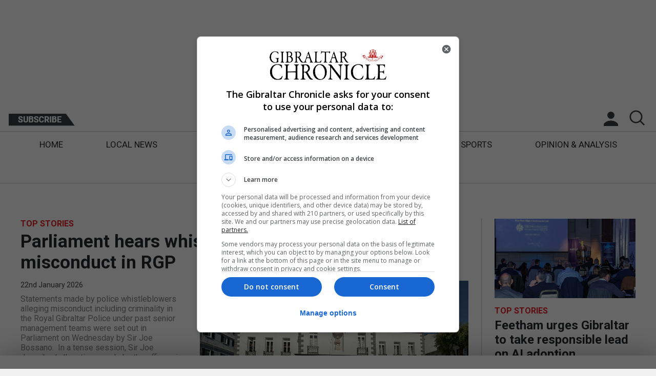

--- FILE ---
content_type: text/html; charset=UTF-8
request_url: https://www.chronicle.gi/local-soldiers-train-alongside-moroccan-troops/the-royal-gibraltar-regiment-annual-training-exercise-jebel-tarik-16-in-the-uk-6/
body_size: 16325
content:
<!DOCTYPE html>
<html lang="en">
<head>
    <meta charset="utf-8">
	<meta http-equiv="X-UA-Compatible" content="IE=edge">
    <meta name="viewport" content="width=device-width, initial-scale=1, maximum-scale=1, user-scalable=0"/>
	<title>  The Royal Gibraltar Regiment annual training Exercise Jebel Tarik 16 in the UK.</title>
	<meta name="format-detection" content="telephone=no">
	<meta name="description" content="... " />
			
		<meta property="og:description" content="...">
		<meta property="og:title" content="The Royal Gibraltar Regiment annual training Exercise Jebel Tarik 16 in the UK.">
		<meta property="og:url" content="https://www.chronicle.gi/local-soldiers-train-alongside-moroccan-troops/the-royal-gibraltar-regiment-annual-training-exercise-jebel-tarik-16-in-the-uk-6/">
	
	<meta property='og:image' content='' /><meta name='twitter:image' content='' />
		<meta name="twitter:card" content="summary_large_image" />
		<meta name="twitter:description" content="..." />
		<meta name="twitter:title" content="The Royal Gibraltar Regiment annual training Exercise Jebel Tarik 16 in the UK." />
		<meta name="twitter:site" content="Gibraltar Chronicle" />
		<meta name="twitter:creator" content="@therealdanvega" />

	    
    <!-- Favicons for all devices -->
	<link rel="apple-touch-icon" sizes="180x180" href="apple-touch-icon.png">
	<link rel="icon" type="image/png" sizes="32x32" href="favicon-32x32.png">
	<link rel="icon" type="image/png" sizes="16x16" href="favicon-16x16.png">
	<link rel="manifest" href="site.webmanifest">
	<link rel="mask-icon" href="safari-pinned-tab.svg" color="#ed1c24">
	<meta name="msapplication-TileColor" content="#ffffff">
	<meta name="theme-color" content="#ffffff">
	<!-- End Of Favicons for all devices -->
	<!-- Roboto Font -->
	<link href="https://fonts.googleapis.com/css?family=Roboto:400,700" rel="stylesheet">
	<!-- My Styles -->
    <link rel="stylesheet" href="https://www.chronicle.gi/wp-content/themes/gbChron/style.css?v=1.4">
	<!-- Google Hosted JQuery -->
	<script src="https://ajax.googleapis.com/ajax/libs/jquery/3.3.1/jquery.min.js"></script>
	<!-- Used For Detecting Ad Block -->
	<script type="text/javascript" src="https://www.chronicle.gi/wp-content/themes/gbChron/scripts/ads.js"></script>
	<!-- My Scripts -->	
	<script src="https://www.chronicle.gi/wp-content/themes/gbChron/scripts/scripts.js?v=1.4" type="text/javascript"></script>
	<!-- Bootstrap JS -->
	<script src="https://www.chronicle.gi/wp-content/themes/gbChron/scripts/bootstrap-carousel.min.js?v=1.4" type="text/javascript"></script>
	<!-- Bootstrap CSS -->
	<link href="https://www.chronicle.gi/wp-content/themes/gbChron/css/bootstrap-carousel.css?v=1.4" />
    <link rel='dns-prefetch' href='//s.w.org' />
		<script type="text/javascript">
			window._wpemojiSettings = {"baseUrl":"https:\/\/s.w.org\/images\/core\/emoji\/12.0.0-1\/72x72\/","ext":".png","svgUrl":"https:\/\/s.w.org\/images\/core\/emoji\/12.0.0-1\/svg\/","svgExt":".svg","source":{"concatemoji":"https:\/\/www.chronicle.gi\/wp-includes\/js\/wp-emoji-release.min.js?ver=5.2.3"}};
			!function(a,b,c){function d(a,b){var c=String.fromCharCode;l.clearRect(0,0,k.width,k.height),l.fillText(c.apply(this,a),0,0);var d=k.toDataURL();l.clearRect(0,0,k.width,k.height),l.fillText(c.apply(this,b),0,0);var e=k.toDataURL();return d===e}function e(a){var b;if(!l||!l.fillText)return!1;switch(l.textBaseline="top",l.font="600 32px Arial",a){case"flag":return!(b=d([55356,56826,55356,56819],[55356,56826,8203,55356,56819]))&&(b=d([55356,57332,56128,56423,56128,56418,56128,56421,56128,56430,56128,56423,56128,56447],[55356,57332,8203,56128,56423,8203,56128,56418,8203,56128,56421,8203,56128,56430,8203,56128,56423,8203,56128,56447]),!b);case"emoji":return b=d([55357,56424,55356,57342,8205,55358,56605,8205,55357,56424,55356,57340],[55357,56424,55356,57342,8203,55358,56605,8203,55357,56424,55356,57340]),!b}return!1}function f(a){var c=b.createElement("script");c.src=a,c.defer=c.type="text/javascript",b.getElementsByTagName("head")[0].appendChild(c)}var g,h,i,j,k=b.createElement("canvas"),l=k.getContext&&k.getContext("2d");for(j=Array("flag","emoji"),c.supports={everything:!0,everythingExceptFlag:!0},i=0;i<j.length;i++)c.supports[j[i]]=e(j[i]),c.supports.everything=c.supports.everything&&c.supports[j[i]],"flag"!==j[i]&&(c.supports.everythingExceptFlag=c.supports.everythingExceptFlag&&c.supports[j[i]]);c.supports.everythingExceptFlag=c.supports.everythingExceptFlag&&!c.supports.flag,c.DOMReady=!1,c.readyCallback=function(){c.DOMReady=!0},c.supports.everything||(h=function(){c.readyCallback()},b.addEventListener?(b.addEventListener("DOMContentLoaded",h,!1),a.addEventListener("load",h,!1)):(a.attachEvent("onload",h),b.attachEvent("onreadystatechange",function(){"complete"===b.readyState&&c.readyCallback()})),g=c.source||{},g.concatemoji?f(g.concatemoji):g.wpemoji&&g.twemoji&&(f(g.twemoji),f(g.wpemoji)))}(window,document,window._wpemojiSettings);
		</script>
		<style type="text/css">
img.wp-smiley,
img.emoji {
	display: inline !important;
	border: none !important;
	box-shadow: none !important;
	height: 1em !important;
	width: 1em !important;
	margin: 0 .07em !important;
	vertical-align: -0.1em !important;
	background: none !important;
	padding: 0 !important;
}
</style>
	<link rel='stylesheet' id='wp-block-library-css'  href='https://www.chronicle.gi/wp-includes/css/dist/block-library/style.min.css?ver=5.2.3' type='text/css' media='all' />
<link rel='stylesheet' id='cookie-law-info-css'  href='https://www.chronicle.gi/wp-content/plugins/cookie-law-info/public/css/cookie-law-info-public.css?ver=1.8.1' type='text/css' media='all' />
<link rel='stylesheet' id='cookie-law-info-gdpr-css'  href='https://www.chronicle.gi/wp-content/plugins/cookie-law-info/public/css/cookie-law-info-gdpr.css?ver=1.8.1' type='text/css' media='all' />
<link rel='stylesheet' id='fvp-frontend-css'  href='https://www.chronicle.gi/wp-content/plugins/featured-video-plus/styles/frontend.css?ver=2.3.3' type='text/css' media='all' />
<link rel='stylesheet' id='wordpress-popular-posts-css-css'  href='https://www.chronicle.gi/wp-content/plugins/wordpress-popular-posts/public/css/wpp.css?ver=4.2.2' type='text/css' media='all' />
<script type='text/javascript' src='https://www.chronicle.gi/wp-includes/js/jquery/jquery.js?ver=1.12.4-wp'></script>
<script type='text/javascript' src='https://www.chronicle.gi/wp-includes/js/jquery/jquery-migrate.min.js?ver=1.4.1'></script>
<script type='text/javascript'>
/* <![CDATA[ */
var Cli_Data = {"nn_cookie_ids":[],"cookielist":[]};
var log_object = {"ajax_url":"https:\/\/www.chronicle.gi\/wp-admin\/admin-ajax.php"};
/* ]]> */
</script>
<script type='text/javascript' src='https://www.chronicle.gi/wp-content/plugins/cookie-law-info/public/js/cookie-law-info-public.js?ver=1.8.1'></script>
<script type='text/javascript' src='https://www.chronicle.gi/wp-content/plugins/featured-video-plus/js/jquery.fitvids.min.js?ver=master-2015-08'></script>
<script type='text/javascript'>
/* <![CDATA[ */
var fvpdata = {"ajaxurl":"https:\/\/www.chronicle.gi\/wp-admin\/admin-ajax.php","nonce":"c6cef37e7e","fitvids":"1","dynamic":"","overlay":"","opacity":"0.75","color":"b","width":"640"};
/* ]]> */
</script>
<script type='text/javascript' src='https://www.chronicle.gi/wp-content/plugins/featured-video-plus/js/frontend.min.js?ver=2.3.3'></script>
<script type='text/javascript'>
/* <![CDATA[ */
var wpp_params = {"sampling_active":"1","sampling_rate":"5","ajax_url":"https:\/\/www.chronicle.gi\/wp-json\/wordpress-popular-posts\/v1\/popular-posts\/","ID":"5210","token":"0eecfbf4a0","debug":"1"};
/* ]]> */
</script>
<script type='text/javascript' src='https://www.chronicle.gi/wp-content/plugins/wordpress-popular-posts/public/js/wpp-4.2.0.min.js?ver=4.2.2'></script>
<link rel='https://api.w.org/' href='https://www.chronicle.gi/wp-json/' />
<link rel="EditURI" type="application/rsd+xml" title="RSD" href="https://www.chronicle.gi/xmlrpc.php?rsd" />
<link rel="wlwmanifest" type="application/wlwmanifest+xml" href="https://www.chronicle.gi/wp-includes/wlwmanifest.xml" /> 
<meta name="generator" content="WordPress 5.2.3" />
<link rel='shortlink' href='https://www.chronicle.gi/?p=5210' />
<link rel="alternate" type="application/json+oembed" href="https://www.chronicle.gi/wp-json/oembed/1.0/embed?url=https%3A%2F%2Fwww.chronicle.gi%2Flocal-soldiers-train-alongside-moroccan-troops%2Fthe-royal-gibraltar-regiment-annual-training-exercise-jebel-tarik-16-in-the-uk-6%2F" />
<link rel="alternate" type="text/xml+oembed" href="https://www.chronicle.gi/wp-json/oembed/1.0/embed?url=https%3A%2F%2Fwww.chronicle.gi%2Flocal-soldiers-train-alongside-moroccan-troops%2Fthe-royal-gibraltar-regiment-annual-training-exercise-jebel-tarik-16-in-the-uk-6%2F&#038;format=xml" />
		<script type="text/javascript">
			var cli_flush_cache=2;
		</script>
			<!-- Category Colours -->
		<style type="text/css">
		.tag-ts {
			color: #ed1c24;
		}
		.twip {
			color: #0c084c;
		}
		.section-title.twip {
			border-bottom: 2px solid #0c084c;
		}
		.single-cat-blocks .opinion-author-init {
			background-color: rgba(237, 28, 36, 0.5)		}
		.op-main-article, .triple-opinion-single, .dual-block-single, .quad-opinion-single, .single-no-img-block-single {
			background-color: rgba(237, 28, 36, 0.2);
		}

		.op-tim{
			background-color: rgba(237, 28, 36, 0.2);
			border:none;
			padding:15px;
			flex-grow:1;
		}

		.section-title.category-6 { border-bottom: 2px solid #002ca0; } .category-6 { color:#002ca0; } .section-title.category-3 { border-bottom: 2px solid #1e73be; } .category-3 { color:#1e73be; } .section-title.category-20 { border-bottom: 2px solid #dd744d; } .category-20 { color:#dd744d; } .section-title.category-25 { border-bottom: 2px solid #13a6ef; } .category-25 { color:#13a6ef; } .section-title.category-120 { border-bottom: 2px solid #b2035d; } .category-120 { color:#b2035d; } .section-title.category-4 { border-bottom: 2px solid #dd3333; } .category-4 { color:#dd3333; } .section-title.category-10 { border-bottom: 2px solid #00c786; } .category-10 { color:#00c786; } .section-title.category-89 { border-bottom: 2px solid #02a895; } .category-89 { color:#02a895; } .section-title.category-1 { border-bottom: 2px solid #eeee22; } .category-1 { color:#eeee22; } 	</style>
<!-- Start Of DFP -->
<script async='async' src='https://www.googletagservices.com/tag/js/gpt.js'></script>
<script>
	var googletag = googletag || {};
	googletag.cmd = googletag.cmd || [];

	//TOP BANNER
	googletag.cmd.push(function() {	
		var topMapping = googletag.sizeMapping()
		.addSize([900, 0], [728, 90])
		.addSize([0, 0], [320, 50])
		.build();

		var bottomMapping = googletag.sizeMapping()
		.addSize([728, 0], [728, 90])
		.addSize([0, 0], [300, 250])
		.build();

		//Top Banner
		googletag.defineSlot('/21695354078/PageSuitetest', [728, 90], 'top-banner')
			.defineSizeMapping(topMapping)
			.addService(googletag.pubads())
			.setTargeting("section", "top-banner");
		
		//Only define these article slots when not on the homepage
		if (window.location.pathname !== "/") {
			//Single Side
			googletag.defineSlot('/21695354078/sidebar', [300, 250], 'single-side').addService(googletag.pubads());

			//Ad loop
			for (let i = 1; i < 4; i++) {
				googletag.cmd.push(function() {
					googletag.defineSlot('/21695354078/in-content', [300, 250], 'mobile-in-article-' + i).addService(googletag.pubads());
				});
			}
		}

		//Local News
		googletag.defineSlot('/21695354078/section_banner', [728, 90], 'local-news')
			.defineSizeMapping(topMapping)
			.addService(googletag.pubads())
			.setTargeting("section", "local-news");

		//UK Spain
		googletag.defineSlot('/21695354078/section_banner', [728, 90], 'uk-spain')
			.defineSizeMapping(bottomMapping)
			.addService(googletag.pubads())
			.setTargeting("section", "uk-spain");

		//Features
		googletag.defineSlot('/21695354078/section_banner', [728, 90], 'features')
			.defineSizeMapping(bottomMapping)
			.addService(googletag.pubads())
			.setTargeting("section", "features");

		//Opinion
		googletag.defineSlot('/21695354078/section_banner', [728, 90], 'opinion')
			.defineSizeMapping(bottomMapping)
			.addService(googletag.pubads())
			.setTargeting("section", "opinion");

		//BOTTOM BANNER
		googletag.defineSlot('/21695354078/bottom_banner', [728, 90], 'bottom-banner')
			.defineSizeMapping(bottomMapping)
			.addService(googletag.pubads())
			.setTargeting("section", "bottom-banner");

		//SKYSCRAPERS
		googletag.defineSlot('/21695354078/Skyscrapers', [120, 600], 'skyscraper-right')
			.addService(googletag.pubads())
			.setTargeting("section", "skyscraper-right");

		googletag.defineSlot('/21695354078/Skyscrapers', [120, 600], 'skyscraper-left')
			.addService(googletag.pubads())
			.setTargeting("section", "skyscraper-left");

		googletag.pubads().enableSingleRequest();
		googletag.pubads().collapseEmptyDivs(true, true);
		googletag.enableServices();
	});

</script>
<!-- End Of DFP -->
	
	<!-- Global site tag (gtag.js) - Google Analytics -->
	<script async src="https://www.googletagmanager.com/gtag/js?id=UA-9785864-15"></script>
	<script>
		window.dataLayer = window.dataLayer || []; 
		function gtag(){dataLayer.push(arguments);}
		gtag('js', new Date());

		gtag('config', 'UA-9785864-15'); // Gib
	</script>
	<!-- End of Google Analytics -->	
	<!------ Taboola Code ------------>
	<script type="text/javascript">window._taboola = window._taboola || [];_taboola.push({article:'auto'});!function (e, f, u, i) {if (!document.getElementById(i)){e.async = 1;e.src = u;e.id = i;f.parentNode.insertBefore(e, f);}}(document.createElement('script'),document.getElementsByTagName('script')[0],'//cdn.taboola.com/libtrc/gibraltarchronicle/loader.js','tb_loader_script');if(window.performance && typeof window.performance.mark == 'function'){window.performance.mark('tbl_ic');}</script>
</head>
<body>
	
			<div class="ps_skyscraper">
				<div class="ps_skyscraper-left-fixed">
					</div>
				<div id='skyscraper-left' class="ps-ad">					
					<script>
						if(window.innerWidth >= 1350) {
							googletag.cmd.push(function() { 
								googletag.display('skyscraper-left'); 
							});
						}								
					</script>
				</div>
			</div>
	
		
	</div>
	<!-- Open Full Site Container, Closed In Footer -->
	<div class="full-site-container">
		<!-- Open Full Inner Container, Closed In Footer -->
		<div class="content-inner-container">
			<div class="pre-header-container">
				<div class="ad-block">
					<div class="banner-google-728">
						<div class="container">
							<!-- /21695354078/PageSuitetest -->
							<div id='top-banner' class="ps-ad">
								<script>googletag.cmd.push(function() { googletag.display('top-banner'); });</script>
							</div>
						</div>
					</div>
				</div>
			</div>
			<div class="full-header-container">
			<div class="main-header-block">
				<div class="logo-block">
					<a href="https://www.chronicle.gi"><img src="https://d3jf5lxzu67ibn.cloudfront.net/assets/gibraltar-chronicle-logo.png" srcset="https://d3jf5lxzu67ibn.cloudfront.net/assets/gibraltar-chronicle-logo.png 1x, https://d3jf5lxzu67ibn.cloudfront.net/assets/gibraltar-chronicle-logo-2x.png 2x" alt="Gibraltar Chronicle Logo" class="img-responsive"></a>
				</div>
				<div class="menu-block-extras">
					<div class="centered-menu-box">
						<div class="date-block">
							<p>Thu 22nd Jan, 2026</p>
						</div>
						<div class="subscribe-block">
							<a href="https://www.chronicle.gi/subscribe/"><img src="https://d3jf5lxzu67ibn.cloudfront.net/assets/subscribe-btn.png" srcset="https://d3jf5lxzu67ibn.cloudfront.net/assets/subscribe-btn.png 1x, https://d3jf5lxzu67ibn.cloudfront.net/assets/subscribe-btn-2x.png 2x" alt="Subscribe To The Gibraltar Chronicle" class="img-responsive" /></a>
						</div>
						<button class="hamburger hamburger--collapse" type="button">
							<span class="hamburger-box">
								<span class="hamburger-inner"></span>
							</span>
						</button>
						<div class="secondary-logo-block">
							<a href="https://www.chronicle.gi"><img src="https://d3jf5lxzu67ibn.cloudfront.net/assets/gibraltar-chronicle-logo.png" srcset="https://d3jf5lxzu67ibn.cloudfront.net/assets/gibraltar-chronicle-logo.png 1x, https://d3jf5lxzu67ibn.cloudfront.net/assets/gibraltar-chronicle-logo-2x.png 2x" alt="Gibraltar Chronicle Logo" class="img-responsive" /></a>
						</div>
						<div class="account-block">
															<div style="position:relative;">
									<a class="notLoggedAccount" href="javascript:void(0);"><img src="https://d3jf5lxzu67ibn.cloudfront.net/assets/account-ic.png" srcset="https://d3jf5lxzu67ibn.cloudfront.net/assets/account-ic.png 1x, https://d3jf5lxzu67ibn.cloudfront.net/assets/account-ic-2x.png 2x" alt="Login To Your Account" class="img-responsive" /></a>
									<!--Start Login-->
					<div class="login-overlay-container">
						<div class="login-box visible">
							<div id="login-container">
								<div class="login-info">
									<a class="close-login" href="javascript:void(0);"><img src="https://d3jf5lxzu67ibn.cloudfront.net/assets/login-close.png" srcset="https://d3jf5lxzu67ibn.cloudfront.net/assets/login-close.png 1x, https://d3jf5lxzu67ibn.cloudfront.net/assets/login-close-2x.png 2x" alt="Close Login" /></a>
									<p>Login to your account</p>
								</div>
								<div class="login-form">
									<form class="login-details">
										<input class="login-field" placeholder="Email Address*" type="text" name="email">
										<input class="password-field" placeholder="Password*" type="password" name="password">
										<p class="login-error-msg"></p>
										<label class="checkbox-container">Remember Me
											<input type="checkbox">
											<span class="checkmark"></span>
										</label>
										<input class="gib-btn-login" id="login-btn" type="submit" value="Sign In">
									</form>
									<a class="forgot-pw loginFlip" href="javascript:void(0);">Forgotten Password?</a><br/><br/>
									<a class="forgot-pw" href="mailto:support@pagesuite.com?subject=Gibraltar Website help">Click here for help</a><br/><br/>
								</div>
								<div class="login-extras">
									<p>Not a member yet?</p>
									<p class="secondary-login-info">You can register a <a href="https://www.chronicle.gi/register/">free account</a> and get 10 FREE premium articles a month.</p>
								</div>
							</div>
						</div>
						<div class="forgot-box">
							<div class="login-info">
								<a class="close-login" href="javascript:void(0);"><img src="https://d3jf5lxzu67ibn.cloudfront.net/assets/login-close.png" srcset="https://d3jf5lxzu67ibn.cloudfront.net/assets/login-close.png 1x, https://d3jf5lxzu67ibn.cloudfront.net/assets/login-close-2x.png 2x" alt="Close Login" /></a>
								<p>Forgotten Password?</p>
								<span>Reset your password</span>
							</div>
							<div class="login-form">
								<p>To reset your password, please enter your email address in the box below and we will send you an email with a few steps to reset your password and get you back onto your account.</p>
								<form class="forgot-form">
									<input class="login-field" id="forgot-box-email" placeholder="Email Address*" type="text" name="email">
									<p class="forgot-error-msg"></p>
									<input class="gib-btn-login" id="forgot-btn" type="submit" value="Submit">
								</form>
							</div>
							<div class="login-extras">
								<a class="forgot-pw loginFlip" href="javascript:void(0);">Back To Login</a>
							</div>
						</div>
						<div class="login-overlay"></div>
					</div><!--END-->
								</div>
													</div>
						<div class="search-block">
							<a href="javascript:void(0);"></a>
						</div>
					</div>
					
					<div class="header-search-form">
						<form method="get" name="search-form" action="https://www.chronicle.gi">
  <input class="search-field" name="s" id="search" placeholder="search" type="text">
  <input class="search-submit" type="submit" value="">
</form>					</div>
					<div class="search-error">
					</div>
				</div>
				<div class="primary-menu-container">
					<div class="primary-menu">
						<div class="menu-primary-navigation-container"><ul id="menu-primary-navigation" class="menu"><li id="menu-item-38177" class="menu-item menu-item-type-custom menu-item-object-custom menu-item-38177"><a href="/">Home</a></li>
<li id="menu-item-38178" class="menu-item menu-item-type-taxonomy menu-item-object-category menu-item-38178"><a href="https://www.chronicle.gi/category/local-news/">Local News</a></li>
<li id="menu-item-38181" class="menu-item menu-item-type-taxonomy menu-item-object-category menu-item-38181"><a href="https://www.chronicle.gi/category/brexit/">Brexit</a></li>
<li id="menu-item-38179" class="menu-item menu-item-type-taxonomy menu-item-object-category menu-item-38179"><a href="https://www.chronicle.gi/category/uk-spain-news/">UK/Spain News</a></li>
<li id="menu-item-38180" class="menu-item menu-item-type-taxonomy menu-item-object-category menu-item-38180"><a href="https://www.chronicle.gi/category/features/">Features</a></li>
<li id="menu-item-38182" class="menu-item menu-item-type-taxonomy menu-item-object-category menu-item-38182"><a href="https://www.chronicle.gi/category/sports/">Sports</a></li>
<li id="menu-item-38183" class="menu-item menu-item-type-taxonomy menu-item-object-category menu-item-38183"><a href="https://www.chronicle.gi/category/opinion-analysis/">Opinion &#038; Analysis</a></li>
<li id="menu-item-38197" class="mobile-subscribe menu-item menu-item-type-post_type menu-item-object-page menu-item-38197"><a href="https://www.chronicle.gi/subscribe/">Subscribe</a></li>
<li id="menu-item-39280" class="menu-item menu-item-type-custom menu-item-object-custom menu-item-39280"><a target="_blank" rel="noopener noreferrer" href="https://edition.chronicle.gi/launch.aspx?pbid=ac2ccbc6-cdb0-4853-8aa5-90095d815346">E-Edition</a></li>
</ul></div>					</div>
				</div>
				<div class="pre-header-container">
				<div class="ad-block">
					<div class="banner-google-728">
						<div class="container">
							<!-- /21695354078/PageSuitetest -->
							<div id='top-banner' class="ps-ad">
								<script>googletag.cmd.push(function() { googletag.display('top-banner'); });</script>
							</div>
						</div>
					</div>
				</div>
			</div>
			</div>
			</div>

<!-- Start of Top Stories block -->

	<div class="section-block">
	<div class="top-stories-block">
		<div class="ts-main-aritcle">
											<a href="https://www.chronicle.gi/parliament-hears-whistleblower-claims-of-past-misconduct-in-rgp/">
					<div class="title-box">
						<span class="category-tag tag-ts ">Top Stories</span>
						<h1 class="line-clamp-6">Parliament hears whistleblower claims of past misconduct in RGP </h1>
					</div>
				</a>
				<div class="main-article-text-split">
					<a href="https://www.chronicle.gi/parliament-hears-whistleblower-claims-of-past-misconduct-in-rgp/">
						<div class="main-content">explode("uploads", get_the_post_thumbnail_url());
							<p class="article-date">22nd January 2026</p>
							<p class="article-snippet">Statements made by police whistleblowers alleging misconduct including criminality in the Royal Gibraltar Police under past senior management teams were set out in Parliament on Wednesday by Sir Joe Bossano.  In a tense session, Sir Joe described allegations made by the officers in statements that had been submitted to the McGrail Inquiry but were regarded...</p>
						</div>
					</a>
				</div>
				
				<div class="main-article-img-split">
					<a href="https://www.chronicle.gi/parliament-hears-whistleblower-claims-of-past-misconduct-in-rgp/">
					<div class="ratio-4-3-img-box">
															
										<img srcset="https://d3jf5lxzu67ibn.cloudfront.net/2025/10/WhatsApp-Image-2025-10-14-at-17.39.18.jpeg?d=400x300 400w, https://d3jf5lxzu67ibn.cloudfront.net/2025/10/WhatsApp-Image-2025-10-14-at-17.39.18.jpeg?d=600x450 600w, https://d3jf5lxzu67ibn.cloudfront.net/2025/10/WhatsApp-Image-2025-10-14-at-17.39.18.jpeg?d=800x600 800w, https://d3jf5lxzu67ibn.cloudfront.net/2025/10/WhatsApp-Image-2025-10-14-at-17.39.18.jpeg?d=1000x750 1000w" src="https://d3jf5lxzu67ibn.cloudfront.net/2025/10/WhatsApp-Image-2025-10-14-at-17.39.18.jpeg?d=1200x900" alt="" /></a>
											</div>
					</a>
				</div>
			</div>
												<div class="ts-main-side-article">
					<div class="ts-main-side-img-box">
						<div class="ratio-16-9-img-box">
							<a href="https://www.chronicle.gi/feetham-urges-gibraltar-to-take-responsible-lead-on-ai-adoption/">
																	
										<img srcset="https://d3jf5lxzu67ibn.cloudfront.net/2026/01/AI-conference-1.jpeg?d=400x225 400w, https://d3jf5lxzu67ibn.cloudfront.net/2026/01/AI-conference-1.jpeg?d=600x338 600w, https://d3jf5lxzu67ibn.cloudfront.net/2026/01/AI-conference-1.jpeg?d=800x450 800w, https://d3jf5lxzu67ibn.cloudfront.net/2026/01/AI-conference-1.jpeg?d=1000x563 1000w" src="https://d3jf5lxzu67ibn.cloudfront.net/2026/01/AI-conference-1.jpeg?d=1200x675" alt="" /></a>
													</div>
					</div>
					<a href="https://www.chronicle.gi/feetham-urges-gibraltar-to-take-responsible-lead-on-ai-adoption/">
						<div class="title-box">
							<span class="category-tag tag-ts ">Top Stories</span>
							<h3><a href="https://www.chronicle.gi/feetham-urges-gibraltar-to-take-responsible-lead-on-ai-adoption/">Feetham urges Gibraltar to take responsible lead on AI adoption </a></h3>
						</div></a>
						<a href="https://www.chronicle.gi/feetham-urges-gibraltar-to-take-responsible-lead-on-ai-adoption/">
						<div class="main-content">
							<p class="article-date">22nd January 2026</p>
							<p class="article-snippet">Gibraltar should take a responsible lead in the adoption of artificial intelligence, Minister for Justice, Trade and Industry, Nigel Feetham, said highlighting that the technology should be used to empower workers.   Mr Feetham was delivering the opening address at the AI Futures and Foresight Conference, attended by senior leaders from across government, regulation and industry. ...</p>
						</div>
					</a>
				</div>
							</div>
</div>
<!-- End of Top Stories block -->

<!-- Start of Most Read block -->
<div class="editors-choice-block">
	<h3>Most Read</h3>
	<div class="ec-article-container">
		
			
<!-- WordPress Popular Posts v4.2.2 -->
<div class="single-ec-article-block">
					<div class="single-ec-text-box title-box"><span class='category-tag category-25'>Local News</span><h4 class="line-clamp-4">
							<a href="https://www.chronicle.gi/residency-criteria-for-access-to-government-housing-increases-to-15-years/">
								Residency criteria for access to Government housing increases to 15 years
							</a>
						</h4>
						<p class="article-date">
							Mon 19th Jan, 2026
						</p>
					</div>
				</div><div class="single-ec-article-block">
					<div class="single-ec-text-box title-box"><span class='category-tag category-25'>Local News</span><h4 class="line-clamp-4">
							<a href="https://www.chronicle.gi/a-familys-loss-becomes-lasting-legacy-through-organ-donation/">
								A family’s loss becomes lasting legacy through organ donation
							</a>
						</h4>
						<p class="article-date">
							Tue 13th Jan, 2026
						</p>
					</div>
				</div><div class="single-ec-article-block">
					<div class="single-ec-text-box title-box"><span class='category-tag category-25'>Local News</span><h4 class="line-clamp-4">
							<a href="https://www.chronicle.gi/weather-advisory-issued-for-heavy-rain-and-strong-winds/">
								Weather advisory issued for heavy rain and strong winds
							</a>
						</h4>
						<p class="article-date">
							Wed 21st Jan, 2026
						</p>
					</div>
				</div><div class="single-ec-article-block">
					<div class="single-ec-text-box title-box"><span class='category-tag category-25'>Local News</span><h4 class="line-clamp-4">
							<a href="https://www.chronicle.gi/dr-paul-bosio-appointed-director-general-of-gha/">
								Dr Paul Bosio appointed Director General of GHA
							</a>
						</h4>
						<p class="article-date">
							Wed 21st Jan, 2026
						</p>
					</div>
				</div>		
	</div>
</div>
<!-- End of Most Read block -->





<!-- Start of Local News block -->
<div class="section-block">
	<h3 class="section-title category-25">Local News</h3>
	<div class="local-news-block">

		
		


		<!-- ------------------------------------------------------------------------------------------------------------------------ -->
        <!-- DEFAULT CODE -->
				
		<!-- ######################## MARKUP -->
		<div class="quad-block-small">
			
						
							<div class="quad-block-small-img" style="background-image:url('https://d3jf5lxzu67ibn.cloudfront.net/2024/01/Youth-Arts-Jamboree-2024-announced.jpg?d=600x450');"><a href="https://www.chronicle.gi/youth-arts-jamboree-2026-to-showcase-arts-opportunities-for-young-people/"></a></div>
								
			<div class="quad-block-small-cont">
				<span class="category-tag category-25 ">Local News</span>

									<h2><a href="https://www.chronicle.gi/youth-arts-jamboree-2026-to-showcase-arts-opportunities-for-young-people/">Youth Arts Jamboree 2026 to showcase arts opportunities for young people</a></h2>
				
				<p class="article-date">22nd January 2026</p>
				<p class="quad-block-small-article-snippet">Gibraltar Cultural Services, on behalf of the Ministry for Culture, has announced the 2026 Youth Arts Jamboree, a two-month programme of events in February and March aimed at inspiring young people to engage with the arts and the wider cultural sector. The programme will include gallery and street art tours, cultural competitions, a Mayor’s Open...</p>
			</div>
		</div>
		<!-- ######################## MARKUP -->
		
				
		<!-- ######################## MARKUP -->
		<div class="quad-block-small">
			
						
							<div class="quad-block-small-img" style="background-image:url('https://d3jf5lxzu67ibn.cloudfront.net/2025/10/WhatsApp-Image-2025-10-14-at-17.39.18.jpeg?d=600x450');"><a href="https://www.chronicle.gi/parliament-hears-whistleblower-claims-of-past-misconduct-in-rgp/"></a></div>
								
			<div class="quad-block-small-cont">
				<span class="category-tag category-25 ">Local News</span>

									<h3><a href="https://www.chronicle.gi/parliament-hears-whistleblower-claims-of-past-misconduct-in-rgp/">Parliament hears whistleblower claims of past misconduct in RGP </a></h3>
				
				<p class="article-date">22nd January 2026</p>
				<p class="quad-block-small-article-snippet">Statements made by police whistleblowers alleging misconduct including criminality in the Royal Gibraltar Police under past senior management teams were set out in Parliament on Wednesday by Sir Joe Bossano.  In a tense session, Sir Joe described allegations made by the officers in statements that had been submitted to the McGrail Inquiry but were regarded...</p>
			</div>
		</div>
		<!-- ######################## MARKUP -->
		
				
		<!-- ######################## MARKUP -->
		<div class="quad-block-small">
			
						
							<div class="quad-block-small-img" style="background-image:url('https://d3jf5lxzu67ibn.cloudfront.net/2026/01/AI-conference-1.jpeg?d=600x450');"><a href="https://www.chronicle.gi/feetham-urges-gibraltar-to-take-responsible-lead-on-ai-adoption/"></a></div>
								
			<div class="quad-block-small-cont">
				<span class="category-tag category-25 ">Local News</span>

									<h3><a href="https://www.chronicle.gi/feetham-urges-gibraltar-to-take-responsible-lead-on-ai-adoption/">Feetham urges Gibraltar to take responsible lead on AI adoption </a></h3>
				
				<p class="article-date">22nd January 2026</p>
				<p class="quad-block-small-article-snippet">Gibraltar should take a responsible lead in the adoption of artificial intelligence, Minister for Justice, Trade and Industry, Nigel Feetham, said highlighting that the technology should be used to empower workers.   Mr Feetham was delivering the opening address at the AI Futures and Foresight Conference, attended by senior leaders from across government, regulation and industry. ...</p>
			</div>
		</div>
		<!-- ######################## MARKUP -->
		
				
		<!-- ######################## MARKUP -->
		<div class="quad-block-small">
			
						
							<div class="quad-block-small-img" style="background-image:url('https://d3jf5lxzu67ibn.cloudfront.net/2026/01/rain.jpg?d=600x450');"><a href="https://www.chronicle.gi/weather-advisory-issued-for-heavy-rain-and-strong-winds/"></a></div>
								
			<div class="quad-block-small-cont">
				<span class="category-tag category-25 ">Local News</span>

									<h3><a href="https://www.chronicle.gi/weather-advisory-issued-for-heavy-rain-and-strong-winds/">Weather advisory issued for heavy rain and strong winds</a></h3>
				
				<p class="article-date">21st January 2026</p>
				<p class="quad-block-small-article-snippet">A weather advisory has been issued for the area from 11pm on Thursday January 22 to 7am on Friday January 23, warning of heavy rain and strong winds. An active frontal system is expected to track southeastward towards the area through Thursday evening and into Friday, bringing outbreaks of rain that may be heavy at...</p>
			</div>
		</div>
		<!-- ######################## MARKUP -->
		
								<!-- DEFAULT CODE -->
		<!-- ------------------------------------------------------------------------------------------------------------------------ -->

		<!-- STEP 7: CLOSE THE STARTING IF -->
        	</div>
</div>
<!-- End of Local News block -->





<!-- /21695354078/PageSuitetest -->
		<div id='local-news' class="ps_leaderboard ps-ad">
			<script>googletag.cmd.push(function() { googletag.display('local-news'); });</script>
		</div>
		
<!-- Start of Brexit block -->
<div class="section-block">
	<h3 class="section-title category-6">Brexit</h3>
	<div class="brexit-news-block">

		
        


		<!-- ------------------------------------------------------------------------------------------------------------------------ -->
        <!-- DEFAULT CODE -->
		<!-- TOP STORIES START -->
		<div class="br-top-article-container">

			<!-- WHILE LOOP START -->
									<!-- WHILE LOOP START -->

				<!-- MAIN STORY START -->
									<div class="br-main-aritcle">
						<a href="https://www.chronicle.gi/cabinet-approves-treaty-text/">

							<div class="main-article-text-split">
								<div class="title-box">
									<span class="category-tag category-6 ">Brexit</span>
									<h2>Cabinet approves treaty text </h2>
								</div>
								<div class="main-content">
									<p class="article-date">19th January 2026</p>
									<p class="article-snippet">Gibraltar Government ministers have approved the text of the UK/EU treaty on Gibraltar’s future relations with the bloc, No.6 Convent Place said.  The Cabinet has over the past fortnight reviewed a version of the text that had not yet undergone legal review by the UK and the EU, but No.6 said it is “unlikely” that...</p>
								</div>
							</div>
							
							<div class="main-article-img-split">
																				
																	<div class="ratio-4-3-img-box" style="background-image:url('https://d3jf5lxzu67ibn.cloudfront.net/2026/01/2026-19-01-Cabinet-Ratification-of-Treaty_02.jpg?d=600x450');"></div>
															</div>
						</a>
					</div>

								<!-- MAIN STORY END -->

				
								<!-- bottom stories loop end -->

		<!-- WHILE LOOP END -->
					<!-- WHILE LOOP START -->

				<!-- MAIN STORY START -->
								<!-- SIDE STORY START -->

					<div class="br-main-side-article">
						<a href="https://www.chronicle.gi/parliament-hears-treaty-update-as-spanish-and-gib-officials-meet-in-airport/">
																			
																<div class="ratio-16-9-img-box" style="background-image:url('https://d3jf5lxzu67ibn.cloudfront.net/2025/10/IMG_2285.jpg?d=600x450');"></div>
							
							<div class="title-box">
								<span class="category-tag category-6 ">Brexit</span>
								<h3>Parliament hears treaty update as Spanish and Gib officials meet in airport</h3>
							</div>
							<div class="main-content">
								<p class="article-date">15th January 2026</p>
								<p class="article-snippet">A team of officials and technical experts from Gibraltar and Spain met in Gibraltar Airport on Thursday to discuss practical arrangements for the implementation of the UK/EU treaty once it is ratified. The visit came as Chief Minister Fabian Picardo took questions in Parliament from Opposition Leader Keith Azopardi on the progress of the treaty...</p>
							</div>
							<!-- </div> UNKNOWN CLOSING DIV -->
						</a>
					</div>

		</div> <!-- this was the unknown closing div, used to close top stories container -->
		<!-- TOP STORIES END -->



		<!-- BOTTOM STORIES START -->
		<div class="br-bottom-article-container">
				<!-- SIDE STORY END -->
				
				<!-- bottom stories loop start -->
								<!-- bottom stories loop end -->

		<!-- WHILE LOOP END -->
					<!-- WHILE LOOP START -->

				<!-- MAIN STORY START -->
									<div class="br-main-side-article">
						<a href="https://www.chronicle.gi/cm-insists-treaty-will-protect-main-street-and-gibraltars-british-identity/">
																			
																	<div class="br-main-side-img-box" style="background-image:url('https://d3jf5lxzu67ibn.cloudfront.net/2025/11/Main-Street.jpeg?d=600x450');"></div>
													
							<div class="title-box">
								<span class="category-tag category-6 ">Brexit</span>
								<h3 class="line-clamp-4">CM insists treaty will protect Main Street and Gibraltar’s British identity </h3>
							</div>
							<div class="main-content">
								<p class="article-date">15th January 2026</p>
							</div>
						</a>
					</div>
								<!-- bottom stories loop end -->

		<!-- WHILE LOOP END -->
					<!-- WHILE LOOP START -->

				<!-- MAIN STORY START -->
									<div class="br-main-side-article">
						<a href="https://www.chronicle.gi/cabinet-reviews-draft-treaty-text-statement-to-follow-very-shortly/">
																			
																	<div class="br-main-side-img-box" style="background-image:url('https://d3jf5lxzu67ibn.cloudfront.net/2026/01/PORTADA-4C.jpeg?d=600x450');"></div>
													
							<div class="title-box">
								<span class="category-tag category-6 ">Brexit</span>
								<h3 class="line-clamp-4">Cabinet reviews ‘draft’ treaty text, statement to follow ‘very shortly’ </h3>
							</div>
							<div class="main-content">
								<p class="article-date">14th January 2026</p>
							</div>
						</a>
					</div>
								<!-- bottom stories loop end -->

		<!-- WHILE LOOP END -->
					<!-- WHILE LOOP START -->

				<!-- MAIN STORY START -->
									<div class="br-main-side-article">
						<a href="https://www.chronicle.gi/gib-treaty-shows-power-of-diplomacy-to-choose-agreement-over-confrontation-albares-says/">
																			
																	<div class="br-main-side-img-box" style="background-image:url('https://d3jf5lxzu67ibn.cloudfront.net/2026/01/Screenshot-2026-01-08-at-15.56.43.png?d=600x450');"></div>
													
							<div class="title-box">
								<span class="category-tag category-6 ">Brexit</span>
								<h3 class="line-clamp-4">Gib treaty shows power of diplomacy to choose ‘agreement over confrontation’, Albares says </h3>
							</div>
							<div class="main-content">
								<p class="article-date">9th January 2026</p>
							</div>
						</a>
					</div>
								<!-- bottom stories loop end -->

		<!-- WHILE LOOP END -->
					<!-- WHILE LOOP START -->

				<!-- MAIN STORY START -->
									<div class="br-main-side-article br-main-side-article1">
						<a href="https://www.chronicle.gi/uk-lead-negotiator-made-obe-for-gib-treaty-talks/">
																			
																	<div class="br-main-side-img-box" style="background-image:url('https://d3jf5lxzu67ibn.cloudfront.net/2025/12/15949359896_aa7234ec34_b.jpg?d=600x450');"></div>
													
							<div class="title-box">
								<span class="category-tag category-6 ">Brexit</span>
								<h3 class="line-clamp-4">UK lead negotiator made OBE for Gib treaty talks </h3>
							</div>
							<div class="main-content">
								<p class="article-date">30th December 2025</p>
							</div>
						</a>
					</div>
								<!-- bottom stories loop end -->

		<!-- WHILE LOOP END -->
						<!-- WHILE LOOP END -->

		</div>
		<!-- BOTTOM STORIES END -->
		<!-- DEFAULT CODE -->
		<!-- ------------------------------------------------------------------------------------------------------------------------ -->


		<!-- STEP 7: CLOSE THE STARTING IF -->
			</div>
</div>
<!-- End of Brexit block -->





<!-- Start of Edition block -->
<div class="long-edition-block">
	<a href="https://edition.chronicle.gi/launch.aspx?pbid=ac2ccbc6-cdb0-4853-8aa5-90095d815346" target="_blank">
	<div class="le-content-box">
		<h2>Today's Paper</h2>
		<p class="long-edition-subtitle">View Today's e-Edition</p>
		<p>The Gibraltar Chronicle publishes six editions a week, daily except on Sundays, with a range of news, analysis and opinion on issues of importance to Gibraltar.</p>
	</div>
	<div class="long-edition-bg-box">
		<div class="le-overlay"></div>
		<img class="long-edition-bg" src="https://www.chronicle.gi/wp-content/themes/gbChron/assets/long-edition-bg.jpg" />
	</div>
	<!--<div class="app-download-box">
		<a href="https://itunes.apple.com/gb/app/gibraltar-chronicle-newspaper/id620916620?mt=8" target="_blank"><img class="img-responsive" src="https://www.chronicle.gi/wp-content/themes/gbChronassets/itunes-app-store-logo-big.png" srcset="https://www.chronicle.gi/wp-content/themes/gbChronassets/itunes-app-store-logo-big.png 1x, https://www.chronicle.gi/wp-content/themes/gbChronassets/itunes-app-store-logo-big-2x.png 2x" alt="Download The App On The iOS Store" /></a>
	</div>-->
	</a>
</div>
<!-- End of Edition block -->





<!-- Start of UK / Spain block -->
<div class="section-block">
	<h3 class="section-title category-89">UK/Spain News</h3>
	<div class="local-news-block">

				
		


		<!-- ------------------------------------------------------------------------------------------------------------------------ -->
        <!-- DEFAULT CODE -->
				
		<!-- ######################## MARKUP -->
		<div class="quad-block-small">
									
							<div class="quad-block-small-img" style="background-image:url('https://d3jf5lxzu67ibn.cloudfront.net/2026/01/Finance-Bill.jpg?d=600x450');"><a href="https://www.chronicle.gi/uk-pushes-ahead-with-online-gambling-tax-change-despite-concerns-including-over-gib/"></a></div>
								
			<div class="quad-block-small-cont">
				<span class="category-tag category-89 ">UK/Spain News</span>
				

									<h2><a href="https://www.chronicle.gi/uk-pushes-ahead-with-online-gambling-tax-change-despite-concerns-including-over-gib/">UK pushes ahead with online gambling tax change despite concerns, including over Gib</a></h2>
				
				<p class="article-date">14th January 2026</p>
				<p class="quad-block-small-article-snippet">Changes to UK online gambling duty were passed unopposed in the House of Commons on Tuesday evening, despite concerns about the impact they could have on Gibraltar’s economy and the risk of pushing people to unlicensed markets. The package of gambling tax changes announced in the UK Budget late last year will raise about £1 billion for...</p>
			</div>
		</div>
		<!-- ######################## MARKUP -->
		
				
		<!-- ######################## MARKUP -->
		<div class="quad-block-small">
									
							<div class="quad-block-small-img" style="background-image:url('https://d3jf5lxzu67ibn.cloudfront.net/2026/01/AP-7-e1768230129869.jpeg?d=600x450');"><a href="https://www.chronicle.gi/costa-motorway-tolls-rise-in-2026/"></a></div>
								
			<div class="quad-block-small-cont">
				<span class="category-tag category-89 ">UK/Spain News</span>
				

									<h3><a href="https://www.chronicle.gi/costa-motorway-tolls-rise-in-2026/">Costa motorway tolls rise in 2026</a></h3>
				
				<p class="article-date">12th January 2026</p>
				<p class="quad-block-small-article-snippet">An increase in tolls on the AP-7 motorway in Spain will now cost light vehicle users €19.55 during peak season to drive from the Rock to Malaga Airport. The cost will be €12 off peak. The peak rate includes the months of June, July, August and September and the 17 days from the Friday before...</p>
			</div>
		</div>
		<!-- ######################## MARKUP -->
		
				
		<!-- ######################## MARKUP -->
		<div class="quad-block-small">
									
							<div class="quad-block-small-img" style="background-image:url('https://d3jf5lxzu67ibn.cloudfront.net/2022/10/WhatsApp-Image-2022-10-22-at-7.01.09-AM.jpeg?d=600x450');"><a href="https://www.chronicle.gi/lords-debate-self-determination-as-chagos-bill-faces-scrutiny/"></a></div>
								
			<div class="quad-block-small-cont">
				<span class="category-tag category-89 ">UK/Spain News</span>
				

									<h3><a href="https://www.chronicle.gi/lords-debate-self-determination-as-chagos-bill-faces-scrutiny/">Lords debate self-determination as Chagos Bill faces scrutiny </a></h3>
				
				<p class="article-date">7th January 2026</p>
				<p class="quad-block-small-article-snippet"> The issue of self-determination and whether Chagossians were entitled to a referendum on the UK’s controversial decision to hand sovereignty of the Chagos Islands to Mauritius was debated in the House of Lords this week.  Under the agreement signed last May, the UK will cede sovereignty of the Chagos Islands to Mauritius, in a deal...</p>
			</div>
		</div>
		<!-- ######################## MARKUP -->
		
				
		<!-- ######################## MARKUP -->
		<div class="quad-block-small">
									
							<div class="quad-block-small-img" style="background-image:url('https://d3jf5lxzu67ibn.cloudfront.net/2026/01/72e48ca2-91ac-4369-baab-9f610f8b8d57.jpeg?d=600x450');"><a href="https://www.chronicle.gi/hozgarganta-river-bursts-its-banks-as-storm-francis-lashes-campo/"></a></div>
								
			<div class="quad-block-small-cont">
				<span class="category-tag category-89 ">UK/Spain News</span>
				

									<h3><a href="https://www.chronicle.gi/hozgarganta-river-bursts-its-banks-as-storm-francis-lashes-campo/">Hozgarganta river bursts its banks as Storm Francis lashes Campo</a></h3>
				
				<p class="article-date">4th January 2026</p>
				<p class="quad-block-small-article-snippet">by Maria Jesus Corrales Heavy rainfall from Storm Francis in the Campo area caused the Hozgarganta river to burst its banks as it passed through Jimena, forcing the closure of the A-405 road and several bridges, while residents living by the Guadiaro in San Roque were placed on alert level one. Jimena’s city council said...</p>
			</div>
		</div>
		<!-- ######################## MARKUP -->
		
								<!-- DEFAULT CODE -->
		<!-- ------------------------------------------------------------------------------------------------------------------------ -->
		


		<!-- STEP 7: CLOSE THE STARTING IF -->
        	</div>
</div>
<!-- End of UK / Spain block -->





<!-- /21695354078/PageSuitetest -->

	<div id='uk-spain' class="ps_leaderboard ps-ad">
		<script>googletag.cmd.push(function() { googletag.display('uk-spain'); });</script>
	</div>




<!-- Start of Features block -->
<div class="section-block">
	<h3 class="section-title category-20">Features</h3>
	<div class="sp-news-block">

				
		


		<!-- ------------------------------------------------------------------------------------------------------------------------ -->
        <!-- DEFAULT CODE -->
				
		<!-- ######################## MARKUP -->
				<div class="sp-text-block">		
				<div class="sp-text-article"><a href="https://www.chronicle.gi/no-cuesta-denero-opens-with-performance-at-fine-arts-gallery/">
					<div class="title-box">
						<span class="category-tag category-20 ">Features</span>
							<h2 class="line-clamp-4">No Cuesta d’Enero opens with performance at Fine Arts Gallery</h2>					</div>
					<div class="main-content">
						<p class="article-date">21st January 2026</p>
						<p class="article-snippet">The Fine Arts Association’s annual event No Cuesta d’Enero opened this week with a performance by The Movement Collective. The Movement Collective performed a snippet of the ‘Memory Project 2’, which was themed on dementia and Alzheimer’s. Actress Carol Trinidad portrayed Margaret who is losing her memory. Claire Trinidad, Carol’s daughter, acted as Margaret’s younger...</p>
					</div>
				</a></div>
		
						<!-- ######################## MARKUP -->

		
		<!-- ######################## MARKUP -->
						
				<div class="sp-text-article sp-text-article1"><a href="https://www.chronicle.gi/piano-and-cello-meditation-concert-to-be-held-at-holy-trinity-cathedral/">
					<div class="title-box">
						<span class="category-tag category-20 ">Features</span>
							<h2 class="line-clamp-4">Piano and cello meditation concert to be held at Holy Trinity Cathedral</h2>					</div>
					<div class="main-content">
						<p class="article-date">21st January 2026</p>
						<p class="article-snippet">A piano and cello meditation concert performed by Michael Kevin Jones and John Bryden will take place at Holy Trinity Cathedral on Tuesday, February 24, 2026 at 7.30pm. Mr Jones, a cellist born in Watford, studied music performance in piano and cello at the Royal College of Music in London. During his studies he was...</p>
					</div>
				</a></div>
		
		</div>				<!-- ######################## MARKUP -->

		
		<!-- ######################## MARKUP -->
				<div class="sp-img-block">		
				<div class="sp-img-article"><a href="https://www.chronicle.gi/results-announced-for-2025-26-gibraltar-body-art-christmas-competition/">
														
										<div class="sp-img-article-img-box" style="background-image:url('https://d3jf5lxzu67ibn.cloudfront.net/2026/01/Team-Make-up-Silvia-Vitali-Valentina-Bertin-Federica-Lalle-Ilaria-Fumarola--e1768908493153.jpg?d=600x450');"></div>
						
					<div class="title-box">
						<span class="category-tag category-20 ">Features</span>
						<h3 class="line-clamp-3">Results announced for 2025/26 Gibraltar Body Art Christmas Competition</h3>
					</div>
					<div class="main-content">
						<p class="article-date">21st January 2026</p>
					</div>
				</a></div>
		
						<!-- ######################## MARKUP -->

		
		<!-- ######################## MARKUP -->
						
				<div class="sp-img-article"><a href="https://www.chronicle.gi/mark-sanchez-releases-lowlife-tales-llanito-edition/">
														
										<div class="sp-img-article-img-box" style="background-image:url('https://d3jf5lxzu67ibn.cloudfront.net/2026/01/WhatsApp-Image-2026-01-16-at-15.13.40.jpeg?d=600x450');"></div>
						
					<div class="title-box">
						<span class="category-tag category-20 ">Features</span>
						<h3 class="line-clamp-3">Mark Sanchez releases Lowlife Tales Llanito edition</h3>
					</div>
					<div class="main-content">
						<p class="article-date">20th January 2026</p>
					</div>
				</a></div>
		
		</div>				<!-- ######################## MARKUP -->

						<!-- DEFAULT CODE -->
		<!-- ------------------------------------------------------------------------------------------------------------------------ -->



		<!-- STEP 7: CLOSE THE STARTING IF -->
        	</div>

</div>
<!-- End of Features block -->

	<div id='features' class="ps_leaderboard ps-ad">
		<script>googletag.cmd.push(function() { googletag.display('features'); });</script>
	</div>


<!-- Start of Editors Choice block -->
<div class="editors-choice-block">
	<h3>Editors Choice</h3>
	<div class="ec-article-container">

	
        


	<!-- ------------------------------------------------------------------------------------------------------------------------ -->
    <!-- DEFAULT CODE -->
								
			<!-- ######################## MARKUP -->
			<div class="ec-article-block">
				<a href="https://www.chronicle.gi/london-business-conference-hears-treaty-opportunities-and-invitation-to-come-and-surprise-us/">
					<div class="ec-article-img-box">
																
														<div class="ratio-1-1-img-box" style="background-image:url('https://d3jf5lxzu67ibn.cloudfront.net/2025/10/WhatsApp-Image-2025-10-22-at-10.46.10.jpeg?d=600x450');"></div>
											</div>

					<div class="ec-text-box">
												<h5 class="line-clamp-4">London business conference hears treaty opportunities and invitation to ‘come and surprise us’</h5>
						<p class="ec-article-date">22nd October 2025</p>
					</div>
				</a>
			</div>
			<!-- ######################## MARKUP -->
			
					
			<!-- ######################## MARKUP -->
			<div class="ec-article-block ec-article-block-2">
				<a href="https://www.chronicle.gi/digital-safety-expert-warns-of-digital-jungles-on-childrens-mental-health/">
					<div class="ec-article-img-box">
																
														<div class="ratio-1-1-img-box" style="background-image:url('https://d3jf5lxzu67ibn.cloudfront.net/2025/10/cba461e6-3366-4c3c-905c-6a17d08d20e1.jpeg?d=600x450');"></div>
											</div>

					<div class="ec-text-box">
												<h5 class="line-clamp-4">Online safety expert warns of 'digital jungle’s’ impact on children’s mental health</h5>
						<p class="ec-article-date">9th October 2025</p>
					</div>
				</a>
			</div>
			<!-- ######################## MARKUP -->
			
					
			<!-- ######################## MARKUP -->
			<div class="ec-article-block">
				<a href="https://www.chronicle.gi/in-spanish-congress-albares-champions-historic-treaty-as-sumar-says-respect-for-gibraltarians-key-to-progress/">
					<div class="ec-article-img-box">
																
														<div class="ratio-1-1-img-box" style="background-image:url('https://d3jf5lxzu67ibn.cloudfront.net/2025/10/WhatsApp-Image-2025-10-08-at-19.57.52.jpeg?d=600x450');"></div>
											</div>

					<div class="ec-text-box">
												<h5 class="line-clamp-4">In Spanish Congress, Albares champions ‘historic’ treaty as Sumar says respect for Gibraltarians key to progress </h5>
						<p class="ec-article-date">8th October 2025</p>
					</div>
				</a>
			</div>
			<!-- ######################## MARKUP -->
			
					
			<!-- ######################## MARKUP -->
			<div class="ec-article-block ec-article-block-1">
				<a href="https://www.chronicle.gi/for-gra-media-literacy-is-crucial-in-ai-landscape/">
					<div class="ec-article-img-box">
																
														<div class="ratio-1-1-img-box" style="background-image:url('https://d3jf5lxzu67ibn.cloudfront.net/2025/10/WhatsApp-Image-2025-10-06-at-09.18.10.jpeg?d=600x450');"></div>
											</div>

					<div class="ec-text-box">
												<h5 class="line-clamp-4">For GRA, media literacy is crucial in AI landscape </h5>
						<p class="ec-article-date">6th October 2025</p>
					</div>
				</a>
			</div>
			<!-- ######################## MARKUP -->
			
				<!-- DEFAULT CODE -->
    <!-- ------------------------------------------------------------------------------------------------------------------------ -->



	<!-- STEP 7: CLOSE THE STARTING IF -->
		</div>
</div>
<!-- End of Editors Choice block -->





<!-- Start of Opinion Block -->
<div class="section-block">
	<h3 class="section-title category-120">Opinion</h3>
	<div class="local-news-block">

	
        


		<!-- ------------------------------------------------------------------------------------------------------------------------ -->
        <!-- DEFAULT CODE -->
				
		<!-- ######################## MARKUP -->
				
		<!-- MAINBOX -->
			<div class="local-news-main-section-box op-tim">
				<div class="local-news-main-img-box">
													
											<div class="ratio-4-3-img-box" style="background-image:url('https://d3jf5lxzu67ibn.cloudfront.net/2026/01/009.jpg?d=600x450');"><a href="https://www.chronicle.gi/gema-where-heritage-art-and-culture-live-side-by-side-and-looking-at-another-decade-of-achievement/"></a></div>
									</div>

				<div class="title-box">
					<span class="category-tag category-120 ">Opinion &amp; Analysis</span>
					<h2><a href="https://www.chronicle.gi/gema-where-heritage-art-and-culture-live-side-by-side-and-looking-at-another-decade-of-achievement/">GEMA: Where heritage, art and culture live side by side and looking at another decade of achievement</a></h2>
				</div>

				<div class="main-content">
					<p class="article-date"><a href="https://www.chronicle.gi/gema-where-heritage-art-and-culture-live-side-by-side-and-looking-at-another-decade-of-achievement/">21st January 2026</a></p>
				</div>
			</div>
		<!-- MAINBOX -->
				
		<!-- SIDEBOX -->
		<div class="local-news-side-box" style="border:none;">
					<!-- SIDEBOX -->
		<!-- ######################## MARKUP -->

			
		<!-- ######################## MARKUP -->
					<div class="ln-article-box op-tim">
																			<div class="ln-img-container" style="background-image:url('https://d3jf5lxzu67ibn.cloudfront.net/2026/01/WhatsApp-Image-2026-01-19-at-13.46.30.jpeg?d=600x450');"><a href="https://www.chronicle.gi/chaiwithpriya-the-battle-between-the-arts-and-my-phone/"></a></div>

				
				<div class="ln-article-info">
					<div class="title-box">
						<span class="category-tag category-120 ">Opinion &amp; Analysis</span>
						<h3><a href="https://www.chronicle.gi/chaiwithpriya-the-battle-between-the-arts-and-my-phone/">ChaiWithPriya The battle between the arts and my phone</a></h3>
					</div>
					<div class="main-content">
						<p class="article-date"><a href="https://www.chronicle.gi/chaiwithpriya-the-battle-between-the-arts-and-my-phone/">20th January 2026</a></p>
					</div>
				</div>
			</div>
					<!-- SIDEBOX -->
		<!-- ######################## MARKUP -->

			
		<!-- ######################## MARKUP -->
					<div class="ln-article-box op-tim">
																			<div class="ln-img-container" style="background-image:url('https://d3jf5lxzu67ibn.cloudfront.net/2026/01/PHOTO-2026-01-15-20-20-28.jpg?d=600x450');"><a href="https://www.chronicle.gi/your-correspondent-k-c-que-no-down-the-rabbit-hole/"></a></div>

				
				<div class="ln-article-info">
					<div class="title-box">
						<span class="category-tag category-120 ">Opinion &amp; Analysis</span>
						<h3><a href="https://www.chronicle.gi/your-correspondent-k-c-que-no-down-the-rabbit-hole/">Your Correspondent K.C., que no!  Down the rabbit hole</a></h3>
					</div>
					<div class="main-content">
						<p class="article-date"><a href="https://www.chronicle.gi/your-correspondent-k-c-que-no-down-the-rabbit-hole/">18th January 2026</a></p>
					</div>
				</div>
			</div>
					<!-- SIDEBOX -->
		<!-- ######################## MARKUP -->

			
		<!-- ######################## MARKUP -->
					<div class="ln-article-box ln-article-box-bottom op-tim">
																			<div class="ln-img-container" style="background-image:url('https://d3jf5lxzu67ibn.cloudfront.net/2026/01/ARRIVING-FROM-ALGECIRAS-.jpg?d=600x450');"><a href="https://www.chronicle.gi/gibraltar-100-years-ago-local-services-statistics-and-more/"></a></div>

				
				<div class="ln-article-info">
					<div class="title-box">
						<span class="category-tag category-120 ">Opinion &amp; Analysis</span>
						<h3><a href="https://www.chronicle.gi/gibraltar-100-years-ago-local-services-statistics-and-more/">Gibraltar 100 years ago: Local services, statistics and more</a></h3>
					</div>
					<div class="main-content">
						<p class="article-date"><a href="https://www.chronicle.gi/gibraltar-100-years-ago-local-services-statistics-and-more/">15th January 2026</a></p>
					</div>
				</div>
			</div>
					<!-- SIDEBOX -->
		<!-- ######################## MARKUP -->

								</div>
		<!-- DEFAULT CODE -->
        <!-- ------------------------------------------------------------------------------------------------------------------------ -->


		
		<!-- STEP 7: CLOSE THE STARTING IF -->
        	</div>

</div>
<!-- End of Opinion block -->

	<div id='opinion' class="ps_leaderboard ps-ad">
		<script>googletag.cmd.push(function() { googletag.display('opinion'); });</script>
	</div>

<!-- Start of Sports Block -->
<div class="section-block">
	<h3 class="section-title category-10">Sports</h3>
	<div class="sp-news-block">

				
		
							

		<!-- ------------------------------------------------------------------------------------------------------------------------ -->
        <!-- DEFAULT CODE -->
				
		<!-- ######################## MARKUP -->
				<div class="sp-text-block">		
				<div class="sp-text-article"><a href="https://www.chronicle.gi/nico-bado-awarded-place-in-winmau-world-masters-qualifier/">
					<div class="title-box">
						<span class="category-tag category-10 ">Sports</span>
							<h2 class="line-clamp-4">Nico Bado awarded place in Winmau World Masters Qualifier</h2>					</div>
					<div class="main-content">
						<p class="article-date">21st January 2026</p>
						<p class="article-snippet">Nico Bado awarded place in Winmau World Masters Qualifier The Junior Darts Corporation, who organise and run the world championships held in Gibraltar have this past week revealed that the "Professional Darts Corporation has confirmed that the Junior Darts Corporation has been allocated four qualification places again this year for the Winmau World Masters Qualifier,...</p>
					</div>
				</a></div>
		
						<!-- ######################## MARKUP -->

		
		<!-- ######################## MARKUP -->
						
				<div class="sp-text-article sp-text-article1"><a href="https://www.chronicle.gi/hockey-cup-finals-coming-up/">
					<div class="title-box">
						<span class="category-tag category-10 ">Sports</span>
							<h2 class="line-clamp-4">Hockey cup finals coming up</h2>					</div>
					<div class="main-content">
						<p class="article-date">21st January 2026</p>
						<p class="article-snippet">This weekend will see two major hockey cup finals as the men’s and women’s First Division Cups reach their conclusion. On Saturday, Europa Women face Bavaria Hawks in what promises to be an exciting encounter. The early 10am start is likely to make for a hot contest, with both sides having already enjoyed several close...</p>
					</div>
				</a></div>
		
		</div>				<!-- ######################## MARKUP -->

		
		<!-- ######################## MARKUP -->
				<div class="sp-img-block">		
				<div class="sp-img-article"><a href="https://www.chronicle.gi/europa-and-lincoln-red-imps-face-each-other-again/">
														
										<div class="sp-img-article-img-box" style="background-image:url('https://d3jf5lxzu67ibn.cloudfront.net/2026/01/615838216_1483126237150211_1743850755707656166_n.jpg?d=600x450');"></div>
									
					<div class="title-box">
						<span class="category-tag category-10 ">Sports</span>
						<h3 class="line-clamp-3">Europa and Lincoln Red Imps face each other again</h3>
					</div>
					<div class="main-content">
						<p class="article-date">21st January 2026</p>
					</div>
				</a></div>
		
						<!-- ######################## MARKUP -->

		
		<!-- ######################## MARKUP -->
						
				<div class="sp-img-article"><a href="https://www.chronicle.gi/ten-pin-bowling-plate-and-cup-knockouts/">
														
										<div class="sp-img-article-img-box" style="background-image:url('https://d3jf5lxzu67ibn.cloudfront.net/2026/01/Flow-Chart-Cup-and-Plate.jpg?d=600x450');"></div>
									
					<div class="title-box">
						<span class="category-tag category-10 ">Sports</span>
						<h3 class="line-clamp-3">Ten-Pin Bowling Plate and Cup knockouts</h3>
					</div>
					<div class="main-content">
						<p class="article-date">21st January 2026</p>
					</div>
				</a></div>
		
		</div>				<!-- ######################## MARKUP -->

						<!-- DEFAULT CODE -->
        <!-- ------------------------------------------------------------------------------------------------------------------------ -->



		<!-- STEP 7: CLOSE THE STARTING IF -->
        	</div>
</div>
<!-- End of Sports Block -->





<div class="bottom-ad-block">
	<div class="banner-google-728">
		<div class="container">
			<!-- /21695354078/PageSuitetestBottom -->
			<div id='bottom-banner' class="ps-ad">
				<script>googletag.cmd.push(function() { googletag.display('bottom-banner'); });</script>
			</div>
		</div>
	</div>
</div>


	</div>
	<!-- Open Full Inner Container, Closed In Footer -->
	<div class="footer-container">
		<div class="footer-container-item">
			<div class="footer-fixed-size-container">
				<h4>Contact Us</h4>
				<div class="footer-btns">
					<a href="https://twitter.com/GibChronicle" target="_blank"><img src="https://d3jf5lxzu67ibn.cloudfront.net/assets/t-ic.png" srcset="https://d3jf5lxzu67ibn.cloudfront.net/assets/t-ic.png 1x, https://d3jf5lxzu67ibn.cloudfront.net/assets/t-ic-2x.png 2x" alt="Find Us On Twitter" /></a>
					<a href="mailto:news@chronicle.gi"><img src="https://d3jf5lxzu67ibn.cloudfront.net/assets/email-ic.png" srcset="https://d3jf5lxzu67ibn.cloudfront.net/assets/email-ic.png 1x, https://d3jf5lxzu67ibn.cloudfront.net/assets/email-ic-2x.png 2x" alt="" /></a>
				</div>
				<p>
					Gibraltar Chronicle (Newspaper) Ltd,<br />Watergate House,<br />Line Wall Road,<br />Gibraltar<br />GX11 1AA.<br />Tel: +350 200 47063
				</p>
			</div>
		</div>
		<div class="footer-container-item">
			<div class="footer-fixed-size-container">
				<h4>About Us</h4>
				<p>The Gibraltar Chronicle is a daily newspaper published in Gibraltar since 1801. It is one of the world's oldest English language newspapers to have been in print continuously. Our print edition and e-paper is published daily except Sundays.</p>
				<br>
				<p>The Gibraltar Chronicle (Newspaper) Ltd is licensed by the Gibraltar Government's Office of Fair Trading, licence number BL 152009.</p>
			</div>
		</div>
		<div class="footer-container-item">
			<div class="footer-fixed-size-container">
				<h4>Subscriptions</h4>
				<ul>
					<li><a href="/register/">Register</a></li>
										<li><a href="/privacy-policy/">Privacy Policy</a></li>
				</ul>
			</div>
		</div>
		<div class="footer-container-item">
			<div class="footer-copyright">
				<span>&copy; Copyright Gibraltar Chronicle 2026</span>
			</div>
		</div>
	</div> 
</div>
	
	<div class="ps_skyscraper">
			<div class="ps_skyscraper-right-fixed">
					</div>
			<div id='skyscraper-right' class="ps-ad">
				<script>
					if(window.innerWidth >= 1350) {
						googletag.cmd.push(function() { 
							googletag.display('skyscraper-right'); 
						});
					}		
			</script>
			</div>
	</div>
	<!-- Closed Full Site Container, Opened In Header -->
<div id="cookie-law-info-bar"><span></span></div><div id="cookie-law-info-again" style="display:none;"><span id="cookie_hdr_showagain">Privacy & Cookies Policy</span></div><div class="cli-modal" id="cliSettingsPopup" tabindex="-1" role="dialog" aria-labelledby="cliSettingsPopup" aria-hidden="true">
  <div class="cli-modal-dialog" role="document">
    <div class="cli-modal-content cli-bar-popup">
      <button type="button" class="cli-modal-close" id="cliModalClose">
        <svg class="" viewBox="0 0 24 24"><path d="M19 6.41l-1.41-1.41-5.59 5.59-5.59-5.59-1.41 1.41 5.59 5.59-5.59 5.59 1.41 1.41 5.59-5.59 5.59 5.59 1.41-1.41-5.59-5.59z"></path><path d="M0 0h24v24h-24z" fill="none"></path></svg>
      </button>
      <div class="cli-modal-body">
        <div class="cli-container-fluid cli-tab-container">
    <div class="cli-row">
        <div class="cli-col-12 cli-align-items-stretch cli-px-0">
            <div class="cli-privacy-overview">
                <h4>Privacy Overview</h4>                                   
                <div class="cli-privacy-content">
                    <div class="cli-privacy-content-text">This website uses cookies to improve your experience while you navigate through the website. Out of these cookies, the cookies that are categorized as necessary are stored on your browser as they are essential for the working of basic functionalities of the website. We also use third-party cookies that help us analyze and understand how you use this website. These cookies will be stored in your browser only with your consent. You also have the option to opt-out of these cookies. But opting out of some of these cookies may have an effect on your browsing experience.</div>
                </div>
                <a class="cli-privacy-readmore" data-readmore-text="Show more" data-readless-text="Show less"></a>            </div>
        </div>  
        <div class="cli-col-12 cli-align-items-stretch cli-px-0 cli-tab-section-container">
            <div class="cli-tab-section cli-privacy-tab">
                <div class="cli-tab-header">
                    <a class="cli-nav-link cli-settings-mobile" >
                        Privacy Overview                    </a>
                </div>
                <div class="cli-tab-content">
                    <div class="cli-tab-pane cli-fade">
                        <p>This website uses cookies to improve your experience while you navigate through the website. Out of these cookies, the cookies that are categorized as necessary are stored on your browser as they are essential for the working of basic functionalities of the website. We also use third-party cookies that help us analyze and understand how you use this website. These cookies will be stored in your browser only with your consent. You also have the option to opt-out of these cookies. But opting out of some of these cookies may have an effect on your browsing experience.</p>
                    </div>
                </div>

            </div>
              
                            <div class="cli-tab-section">
                    <div class="cli-tab-header">
                        <a class="cli-nav-link cli-settings-mobile" data-target="necessary" data-toggle="cli-toggle-tab" >
                            Necessary 
                        </a>
                    
                    <span class="cli-necessary-caption">Always Enabled</span>                     </div>
                    <div class="cli-tab-content">
                        <div class="cli-tab-pane cli-fade" data-id="necessary">
                            <p>Necessary cookies are absolutely essential for the website to function properly. This category only includes cookies that ensures basic functionalities and security features of the website. These cookies do not store any personal information.</p>
                        </div>
                    </div>
                </div>
              
                            <div class="cli-tab-section">
                    <div class="cli-tab-header">
                        <a class="cli-nav-link cli-settings-mobile" data-target="non-necessary" data-toggle="cli-toggle-tab" >
                            Non-necessary 
                        </a>
                    <div class="cli-switch">
                        <input type="checkbox" id="checkbox-non-necessary" class="cli-user-preference-checkbox" data-id="checkbox-non-necessary" checked />
                        <label for="checkbox-non-necessary" class="cli-slider" data-cli-enable="Enabled" data-cli-disable="Disabled">Non-necessary</label>
                    </div>                    </div>
                    <div class="cli-tab-content">
                        <div class="cli-tab-pane cli-fade" data-id="non-necessary">
                            <p>Any cookies that may not be particularly necessary for the website to function and is used specifically to collect user personal data via analytics, ads, other embedded contents are termed as non-necessary cookies. It is mandatory to procure user consent prior to running these cookies on your website.</p>
                        </div>
                    </div>
                </div>
                       
        </div>
    </div> 
</div> 
      </div>
    </div>
  </div>
</div>
<div class="cli-modal-backdrop cli-fade cli-settings-overlay"></div>
<div class="cli-modal-backdrop cli-fade cli-popupbar-overlay"></div>
<script type="text/javascript">
  /* <![CDATA[ */
  cli_cookiebar_settings='{"animate_speed_hide":"500","animate_speed_show":"500","background":"#FFF","border":"#b1a6a6c2","border_on":false,"button_1_button_colour":"#000","button_1_button_hover":"#000000","button_1_link_colour":"#fff","button_1_as_button":true,"button_1_new_win":false,"button_2_button_colour":"#333","button_2_button_hover":"#292929","button_2_link_colour":"#444","button_2_as_button":false,"button_2_hidebar":false,"button_3_button_colour":"#000","button_3_button_hover":"#000000","button_3_link_colour":"#fff","button_3_as_button":true,"button_3_new_win":false,"button_4_button_colour":"#000","button_4_button_hover":"#000000","button_4_link_colour":"#62a329","button_4_as_button":false,"font_family":"inherit","header_fix":false,"notify_animate_hide":true,"notify_animate_show":false,"notify_div_id":"#cookie-law-info-bar","notify_position_horizontal":"right","notify_position_vertical":"bottom","scroll_close":false,"scroll_close_reload":false,"accept_close_reload":false,"reject_close_reload":false,"showagain_tab":false,"showagain_background":"#fff","showagain_border":"#000","showagain_div_id":"#cookie-law-info-again","showagain_x_position":"100px","text":"#000","show_once_yn":false,"show_once":"10000","logging_on":false,"as_popup":false,"popup_overlay":true,"bar_heading_text":"","cookie_bar_as":"banner","popup_showagain_position":"bottom-right","widget_position":"left"}';
  /* ]]> */
</script><script type='text/javascript' src='https://www.chronicle.gi/wp-includes/js/wp-embed.min.js?ver=5.2.3'></script>
<script type="text/javascript">
window._taboola = window._taboola || [];
_taboola.push({flush: true});
</script>
</body>
</html>